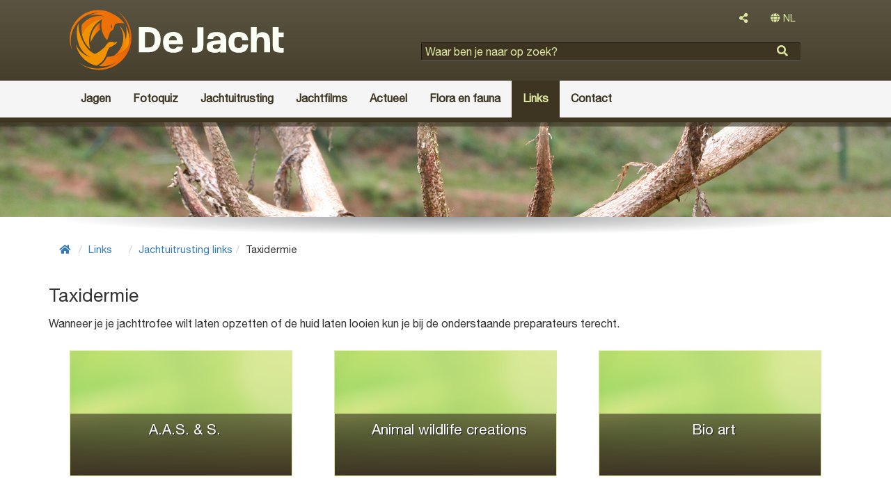

--- FILE ---
content_type: text/html; charset=utf-8
request_url: https://dejacht.nl/links/jachtuitrusting/taxidermie/
body_size: 6688
content:
<!DOCTYPE html>
<html lang="nl">
	<head>
				<meta name='viewport' content='width=device-width, initial-scale=1'>
		<meta http-equiv='X-UA-Compatible' content='IE=edge'>
		<meta charset='UTF-8'>
		<link rel='canonical' href='https://dejacht.nl/links/jachtuitrusting/taxidermie/'>
		<title>Taxidermie | De Jacht</title>
		<meta name='description' content='Wanneer je je jachttrofee wilt laten opzetten of de huid laten looien kun je bij de onderstaande preparateurs terecht.'>
		<meta property='og:title' content='Taxidermie | De Jacht'>
		<meta property='og:type' content='website'>
		<meta property='og:description' content=''>
		<meta property='og:url' content='https://dejacht.nl/links/jachtuitrusting/taxidermie/'>
		<meta property='og:site_name' content='De Jacht'>
		<meta property='fb:app_id' content='1728328384081976'>
<link rel="shortcut icon" href="https://dejacht.nl/graphics/de-jacht.ico" type="image/x-icon">
<link rel="icon" href="https://dejacht.nl/graphics/de-jacht.ico" type="image/x-icon">
<link rel="icon" href="https://dejacht.nl/graphics/de-jacht.ico" sizes="32x32">
<!-- Latest compiled and minified CSS -->
<link href="https://dejacht.nl/graphics/bootstrap.min.css" rel="stylesheet">
<link href="https://dejacht.nl/graphics/font-awesome.all.min.css" rel="stylesheet">
<link href="https://dejacht.nl/graphics/site.css?32" rel="stylesheet">
<!--[if lt IE 9]>
	<link href="https://dejacht.nl/graphics/layout.ie.lt9.css?32" rel="stylesheet" rel="stylesheet">
<![endif]-->
<link href="https://dejacht.nl/graphics/print.css?32" rel="stylesheet" media="print" type="text/css">
<style>
	#atmosphere {
		background-image: url("https://dejacht.nl/images/cover-photos/hert-1.png/header.jpg");
	}
</style>
<link href="https://dejacht.nl/graphics/driveway.min.css" rel="stylesheet">
	</head>
	<body class='paddressbook'>
		
<!-- Google tag (gtag.js) -->
<script async src="https://www.googletagmanager.com/gtag/js?id=G-T3L0Q87DFQ"></script>
<script>
  window.dataLayer = window.dataLayer || [];
  function gtag(){dataLayer.push(arguments);}
  gtag('js', new Date());

  gtag('config', 'G-T3L0Q87DFQ');
  setTimeout("gtag('event', 'Page in use after 10s')", 10000);
</script>
		<div id="wrap-page">
			<div id="wrap-sidebar">
	<div id='sidebar-nav'>
		<nav class='' id='leftNav'><ul class='list listLevel1'><li class=''><a href='https://dejacht.nl/hagelgeweren/'><div  class='name '>Hagelgeweren</div></a></li><li class=''><a href='https://dejacht.nl/jachthonden/'><div  class='name '>Jachthonden</div></a></li><li class=''><a href='https://dejacht.nl/jachtkleding/'><div  class='name '>Jachtkleding</div></a></li><li class=''><a href='https://dejacht.nl/jachtlaarzen/'><div  class='name '>Jachtlaarzen</div></a></li><li class=''><a href='https://dejacht.nl/jachtmessen/'><div  class='name '>Jachtmessen</div></a></li><li class=''><a href='https://dejacht.nl/luchtbuksen/'><div  class='name '>Luchtbuksen</div></a></li><li class=''><a href='https://dejacht.nl/messen/'><div  class='name '>Messen</div></a></li><li class=''><a href='https://dejacht.nl/munitie/'><div  class='name '>Munitie</div></a></li><li class=''><a href='https://dejacht.nl/nachtkijkers/'><div  class='name '>Nachtkijkers</div></a></li><li class=''><a href='https://dejacht.nl/richtkijkers/'><div  class='name '>Richtkijkers</div></a></li><li class=''><a href='https://dejacht.nl/smaak/'><div  class='name '>De smaak van de jacht</div></a></li><li class=''><a href='https://dejacht.nl/verrekijkers/'><div  class='name '>Verrekijkers</div></a></li><li class=''><a href='https://dejacht.nl/wapenkluizen/'><div  class='name '>Wapenkluizen</div></a></li><li class=''><a href='https://dejacht.nl/warmtebeeldkijkers/'><div  class='name '>Warmtebeeldkijkers</div></a></li><li class=''><a href='https://dejacht.nl/wildrecepten/'><div  class='name '>Wildrecepten</div></a></li><li class=''><a href='https://dejacht.nl/jagen/'><div  class='name '>Jagen</div></a></li><li class=''><a href='https://dejacht.nl/fotoquiz/'><div  class='name '>Fotoquiz</div></a></li><li class=''><a href='https://dejacht.nl/jachtuitrusting/'><div  class='name '>Jachtuitrusting</div></a></li><li class=''><a href='https://dejacht.nl/jachtfilms/'><div  class='name '>Jachtfilms</div></a></li><li class=''><a href='https://dejacht.nl/actueel/'><div  class='name '>Actueel</div></a></li><li class=''><a href='https://dejacht.nl/flora-en-fauna/'><div  class='name '>Flora en fauna</div></a></li><li class=''><a href='https://dejacht.nl/links/'><div  class='name '>Links</div></a></li><li class=''><a href='https://dejacht.nl/contact/'><div  class='name '>Contact</div></a></li></ul></nav>	</div>
</div>
			<div id="wrap" >
				<div id='header' class='clearfix'>
	<div class='container'>
		<div class="col-xs-12 col-sm-12 col-lg-5">
			<div class='siteTitle'>
				<a href='https://dejacht.nl/' >					<div class='siteLogo beeldmerk-woordmerk'>
						<img src='https://dejacht.nl/graphics/de-jacht-beeldmerk-woordmerk-diapos.svg' alt='De Jacht'>
					</div>
				</a>
			</div>
		</div>
		<div class="col-xs-12 col-sm-12 col-md-12 col-lg-7">
			<div class="col-xs-12 col-sm-6 col-md-12 text-right">
								<div class="dropdown dropdownShare">
					<button type="button" class="btn btn-default dropdown-toggle" id="dropdownShare" data-toggle="dropdown" aria-haspopup="true" aria-expanded="false">
						<i class="fas fa-share-alt"></i>
					</button>
					<div class="dropdown-menu dropdownContent" aria-labelledby="dropdownShare">
						<ul class='share'><li><a href='https://www.facebook.com/sharer/sharer.php?u=https://dejacht.nl/links/jachtuitrusting/taxidermie/' title='Deel deze pagina op Facebook.' target='_blank'><i class='fab fa-facebook'></i></a></li><li><a href='https://twitter.com/home?status=https://dejacht.nl/links/jachtuitrusting/taxidermie/' title='Deel deze pagina op Twitter.' target='_blank'><i class='fab fa-twitter'></i></a></li><li><a href='http://www.linkedin.com/shareArticle?mini=true&amp;url=https://dejacht.nl/links/jachtuitrusting/taxidermie/' title='Deel deze pagina op Linkedin.' target='_blank'><i class='fab fa-linkedin'></i></a></li><li><a href='https://plus.google.com/share?url=https://dejacht.nl/links/jachtuitrusting/taxidermie/' title='Deel deze pagina op Google+.' target='_blank'><i class='fab fa-google-plus'></i></a></li></ul>					</div>
				</div>
				<div class="dropdown langSelect"><button type="button" class="btn btn-default dropdownLangSelect dropdown-toggle" id="dropdownLangSelect" data-toggle="dropdown" aria-haspopup="true" aria-expanded="false"><i class="fas fa-globe"></i> NL</button><div class="dropdown-menu dropdownContent dropdown-menu-right" aria-labelledby="dropdownLangSelect"><ul><li class="text-center"><a href="https://hunting.gg" lang="en">EN</a></li></ul></div></div>
			</div>
			<div class="searchBlock col-xs-12 col-sm-6 col-md-12">
				<div class='searchFormBasic'>
<form id="searchForm" action="https://dejacht.nl/zoeken/" method="GET">
	<div class="formField formHtml5Input">
		<input type="search" name="searchText" placeholder="Waar ben je naar op zoek?">
	</div>
	<div class="formButtons">
		<input type="submit" name="searchFormSubmit" value="">
	</div>
</form></div>			</div>
		</div>
	</div>
	<nav class="navbar navbar-default" role="navigation">
		<div class="container">
			<div class="noPaddingRight col-xs-12 col-sm-12 col-md-12 col-lg-12">
				<button type="button" data-target="#wrap-sidebar" data-toggle="collapse" class="navbar-toggle" id="sidebar-toggle">
					<span class="sr-only">Toggle navigation</span>
					<span class="icon-bar"></span>
					<span class="icon-bar"></span>
					<span class="icon-bar"></span>
				</button>
				<nav class='collapse navbar-collapse noPadding' id='headerMenu'><ul class='nav navbar-nav listLevel1'><li class=''><a href='https://dejacht.nl/jagen/'><div  class='name '>Jagen</div></a><ul class='nav navbar-nav listLevel2'><li class=''><a href='https://dejacht.nl/jagen/jachtverhalen/'><div  class='name '>Jachtverhalen</div></a></li><li class=''><a href='https://dejacht.nl/jagen/smaak/'><div  class='name '>De smaak van de jacht</div></a></li><li class=''><a href='https://dejacht.nl/jagen/wildrecepten/'><div  class='name '>Wildrecepten</div></a></li><li class=''><a href='https://dejacht.nl/jagen/weidelijkheid/'><div  class='name '>Weidelijkheid</div></a></li><li class=''><a href='https://dejacht.nl/jagen/jachtargumenten/'><div  class='name '>JachtArgumenten</div></a></li></ul></li><li class=''><a href='https://dejacht.nl/fotoquiz/'><div  class='name '>Fotoquiz</div></a></li><li class=''><a href='https://dejacht.nl/jachtuitrusting/'><div  class='name '>Jachtuitrusting</div></a><ul class='nav navbar-nav listLevel2'><li class=''><a href='https://dejacht.nl/jachtuitrusting/jachtkleding/'><div  class='name '>Jachtkleding</div></a></li><li class=''><a href='https://dejacht.nl/jachtuitrusting/jachtoptiek/'><div  class='name '>Jachtoptiek</div></a></li><li class=''><a href='https://dejacht.nl/jachtuitrusting/jachtwapens/'><div  class='name '>Jachtwapens</div></a></li><li class=''><a href='https://dejacht.nl/jachtuitrusting/importeurs/'><div  class='name '>Importeurs</div></a></li><li class=''><a href='https://dejacht.nl/jachtuitrusting/jachtwinkels/'><div  class='name '>Jachtwinkels en wapenwinkels</div></a></li><li class=''><a href='https://dejacht.nl/jachtuitrusting/merken/'><div  class='name '>Jachtmerken</div></a></li></ul></li><li class=''><a href='https://dejacht.nl/jachtfilms/'><div  class='name '>Jachtfilms</div></a></li><li class=''><a href='https://dejacht.nl/actueel/'><div  class='name '>Actueel</div></a><ul class='nav navbar-nav listLevel2'><li class=''><a href='https://dejacht.nl/actueel/artikelen/'><div  class='name '>Artikelen</div></a></li><li class=''><a href='https://dejacht.nl/actueel/columns-opinie/'><div  class='name '>Columns & opinie</div></a></li><li class=''><a href='https://dejacht.nl/actueel/jachtagenda/'><div  class='name '>De jachtagenda</div></a></li><li class=''><a href='https://dejacht.nl/actueel/jacht-nieuws/'><div  class='name '>Jacht nieuws</div></a></li><li class=''><a href='https://dejacht.nl/actueel/nederlandse-jacht-blogs/'><div  class='name '>Nederlandse jacht blogs</div></a></li><li class=''><a href='https://dejacht.nl/actueel/belgische-jacht-blogs/'><div  class='name '>Belgische jacht blogs</div></a></li><li class=''><a href='https://dejacht.nl/actueel/duitstalige-jacht-blogs/'><div  class='name '>Duitstalige jacht blogs</div></a></li><li class=''><a href='https://dejacht.nl/actueel/engelstalige-jacht-blogs/'><div  class='name '>Engelstalige jacht blogs</div></a></li></ul></li><li class=''><a href='https://dejacht.nl/flora-en-fauna/'><div  class='name '>Flora en fauna</div></a><ul class='nav navbar-nav listLevel2'><li class=''><a href='https://dejacht.nl/flora-en-fauna/chimaera/'><div  class='name '>Chimaera</div></a></li><li class=''><a href='https://dejacht.nl/flora-en-fauna/watervogels/'><div  class='name '>Watervogels</div></a></li><li class=''><a href='https://dejacht.nl/flora-en-fauna/veerwild/'><div  class='name '>Veerwild</div></a></li><li class=''><a href='https://dejacht.nl/flora-en-fauna/haarwild/'><div  class='name '>Haarwild</div></a></li><li class=''><a href='https://dejacht.nl/flora-en-fauna/grofwild/'><div  class='name '>Grofwild</div></a></li><li class=''><a href='https://dejacht.nl/flora-en-fauna/jachthondenrassen/'><div  class='name '>Jachthondenrassen</div></a></li><li class=''><a href='https://dejacht.nl/flora-en-fauna/dierziekten/'><div  class='name '>Dierziekten</div></a></li><li class=''><a href='https://dejacht.nl/flora-en-fauna/flora/'><div  class='name '>Flora</div></a></li></ul></li><li class=' ancestor'><a href='https://dejacht.nl/links/'><div  class='name '>Links</div></a><ul class='nav navbar-nav listLevel2'><li class=''><a href='https://dejacht.nl/links/culinair/'><div  class='name '>Culinair</div></a></li><li class=''><a href='https://dejacht.nl/links/de-elementen/'><div  class='name '>De elementen</div></a></li><li class=''><a href='https://dejacht.nl/links/informatieve-websites/'><div  class='name '>Informatieve websites</div></a></li><li class=''><a href='https://dejacht.nl/links/jacht-communities/'><div  class='name '>Jacht communities</div></a></li><li class=''><a href='https://dejacht.nl/links/jacht-linkpagina/'><div  class='name '>Startpagina's met jachtlinks</div></a></li><li class=''><a href='https://dejacht.nl/links/jacht-media/'><div  class='name '>Jacht media</div></a></li><li class=''><a href='https://dejacht.nl/links/jachtadvertentie/'><div  class='name '>Jachtadvertenties</div></a></li><li class=''><a href='https://dejacht.nl/links/jachthonden/'><div  class='name '>Jachthonden</div></a></li><li class=''><a href='https://dejacht.nl/links/jachtorganisaties/'><div  class='name '>Jachtorganisaties</div></a></li><li class=''><a href='https://dejacht.nl/links/jachtreizen/'><div  class='name '>Jachtreizen</div></a></li><li class=' ancestor'><a href='https://dejacht.nl/links/jachtuitrusting/'><div  class='name '>Jachtuitrusting links</div></a></li><li class=''><a href='https://dejacht.nl/links/link-partners/'><div  class='name '>Link partners</div></a></li><li class=''><a href='https://dejacht.nl/links/natuur/'><div  class='name '>natuur</div></a></li><li class=''><a href='https://dejacht.nl/links/natuurfotografie-natuurkunst/'><div  class='name '>Natuurfotografie en -kunst</div></a></li><li class=''><a href='https://dejacht.nl/links/opleidingen-en-coaching/'><div  class='name '>Opleidingen en coaching</div></a></li><li class=''><a href='https://dejacht.nl/links/plezierjacht/'><div  class='name '>Plezierjacht</div></a></li><li class=''><a href='https://dejacht.nl/links/schietbanen/'><div  class='name '>Schietbanen</div></a></li></ul></li><li class=''><a href='https://dejacht.nl/contact/'><div  class='name '>Contact</div></a></li></ul></nav>			</div>
		</div>
	</nav>
</div>
<div id="atmosphere">
</div>
<div id='centerBottom' class='clearfix'>
	<div class="container">
		<div id='subHeader'>
</div>
<nav class="breadcrumbs"><ol class="breadcrumb breadcrumbsCount4"><li><a href="https://dejacht.nl/"><i class="fas fa-home"></i></a></li><li><a href="https://dejacht.nl/links/">Links</a></li><li><a href="https://dejacht.nl/links/jachtuitrusting/">Jachtuitrusting links</a></li><li class="current" style="max-width: none;"><span>Taxidermie</span></li></ol></nav>
 
<div class="content">
	<h1  class='contentName'>Taxidermie</h1><div  class='contentField contentSummary'>
Wanneer je je jachttrofee wilt laten opzetten of de huid laten looien kun je bij de onderstaande preparateurs terecht.
</div><div class='addressbook'><div class='addressbookSection clearfix'><nav class='listAddressbook'><ul class='list listLevel1'><li class='col-xs-12 col-sm-6 col-md-4 col-lg-4 externalLink'><a href='http://www.dierenpreparateur.nl/' target='_blank'><div  class='name '><i class='fa fa-external-link'></i> A.A.S. & S.</div><div  class='summary '></div><div  class='image '></div></a></li><li class='col-xs-12 col-sm-6 col-md-4 col-lg-4 externalLink'><a href='http://www.animalwildlifecreations.nl/' target='_blank'><div  class='name '><i class='fa fa-external-link'></i> Animal wildlife creations</div><div  class='summary '></div><div  class='image '></div></a></li><li class='col-xs-12 col-sm-6 col-md-4 col-lg-4 externalLink'><a href='http://www.bioart.nl/' target='_blank'><div  class='name '><i class='fa fa-external-link'></i> Bio art</div><div  class='summary '></div><div  class='image '></div></a></li><li class='col-xs-12 col-sm-6 col-md-4 col-lg-4 externalLink'><a href='http://www.bio-visie.nl/' target='_blank'><div  class='name '><i class='fa fa-external-link'></i> Bio visie</div><div  class='summary '></div><div  class='image '></div></a></li><li class='col-xs-12 col-sm-6 col-md-4 col-lg-4 externalLink'><a href='http://www.jacbouten.com/' target='_blank'><div  class='name '><i class='fa fa-external-link'></i> Bouten & zoon</div><div  class='summary '></div><div  class='image '></div></a></li><li class='col-xs-12 col-sm-6 col-md-4 col-lg-4 externalLink'><a href='http://www.cathelinehof.nl/' target='_blank'><div  class='name '><i class='fa fa-external-link'></i> Cathelinehof</div><div  class='summary '></div><div  class='image '></div></a></li><li class='col-xs-12 col-sm-6 col-md-4 col-lg-4 externalLink'><a href='http://www.erkendpreparateur.nl/' target='_blank'><div  class='name '><i class='fa fa-external-link'></i> Chris Hamstra</div><div  class='summary '></div><div  class='image '></div></a></li><li class='col-xs-12 col-sm-6 col-md-4 col-lg-4 externalLink'><a href='http://www.dejachtkamer.nl/' target='_blank'><div  class='name '><i class='fa fa-external-link'></i> De Jachtkamer</div><div  class='summary '></div><div  class='image '></div></a></li><li class='col-xs-12 col-sm-6 col-md-4 col-lg-4 externalLink'><a href='http://demuseumwinkel.com/taxidermy-opgezette-dieren' target='_blank'><div  class='name '><i class='fa fa-external-link'></i> De Museumwinkel.com</div><div  class='summary '></div><div  class='image '></div></a></li><li class='col-xs-12 col-sm-6 col-md-4 col-lg-4 externalLink'><a href='http://www.depreparateur.nl/' target='_blank'><div  class='name '><i class='fa fa-external-link'></i> De preparateur</div><div  class='summary '></div><div  class='image '></div></a></li><li class='col-xs-12 col-sm-6 col-md-4 col-lg-4 externalLink'><a href='http://www.dewaterraef.com/home/' target='_blank'><div  class='name '><i class='fa fa-external-link'></i> De Waterraef</div><div  class='summary '></div><div  class='image '></div></a></li><li class='col-xs-12 col-sm-6 col-md-4 col-lg-4 externalLink'><a href='https://www.dragonheart.nl/ridderwinkel/opgezette-vogels-dieren-taxidermy-geprepareerde-dragonheart-uilen-opgezet' target='_blank'><div  class='name '><i class='fa fa-external-link'></i> Dragonheart</div><div  class='summary '>Medieval lifestyle en taxidermy</div><div  class='image '></div></a></li><li class='col-xs-12 col-sm-6 col-md-4 col-lg-4 externalLink'><a href='http://www.faunadeco.nl/index.html' target='_blank'><div  class='name '><i class='fa fa-external-link'></i> Fauna deco</div><div  class='summary '></div><div  class='image '></div></a></li><li class='col-xs-12 col-sm-6 col-md-4 col-lg-4 externalLink'><a href='http://www.glinsterrijk.nl/' target='_blank'><div  class='name '><i class='fa fa-external-link'></i> Glinsterrijk</div><div  class='summary '></div><div  class='image '></div></a></li><li class='col-xs-12 col-sm-6 col-md-4 col-lg-4 externalLink'><a href='http://www.henkterbeest.nl/' target='_blank'><div  class='name '><i class='fa fa-external-link'></i> Henk ter Beest</div><div  class='summary '></div><div  class='image '></div></a></li><li class='col-xs-12 col-sm-6 col-md-4 col-lg-4 externalLink'><a href='http://www.insideoutanimals.com/nl/' target='_blank'><div  class='name '><i class='fa fa-external-link'></i> Inside-out animals</div><div  class='summary '></div><div  class='image '></div></a></li><li class='col-xs-12 col-sm-6 col-md-4 col-lg-4 externalLink'><a href='http://www.jdebrouwer-fons.info/' target='_blank'><div  class='name '><i class='fa fa-external-link'></i> J. de Brouwer</div><div  class='summary '></div><div  class='image '></div></a></li><li class='col-xs-12 col-sm-6 col-md-4 col-lg-4 externalLink'><a href='http://www.preparateur-swinkels.nl/' target='_blank'><div  class='name '><i class='fa fa-external-link'></i> Jan Swinkels</div><div  class='summary '></div><div  class='image '></div></a></li><li class='col-xs-12 col-sm-6 col-md-4 col-lg-4 externalLink'><a href='http://www.leenderthouweling.nl/' target='_blank'><div  class='name '><i class='fa fa-external-link'></i> Leendert Houweling</div><div  class='summary '></div><div  class='image '></div></a></li><li class='col-xs-12 col-sm-6 col-md-4 col-lg-4 externalLink'><a href='http://www.mooidood.nl/' target='_blank'><div  class='name '><i class='fa fa-external-link'></i> Mooi dood</div><div  class='summary '></div><div  class='image '></div></a></li><li class='col-xs-12 col-sm-6 col-md-4 col-lg-4 externalLink'><a href='http://www.muellerzetop.nl/' target='_blank'><div  class='name '><i class='fa fa-external-link'></i> Muellerzetop</div><div  class='summary '></div><div  class='image '></div></a></li><li class='col-xs-12 col-sm-6 col-md-4 col-lg-4 externalLink'><a href='http://www.natuurmuseumfryslan.nl/museumpreparateur/' target='_blank'><div  class='name '><i class='fa fa-external-link'></i> Museumpreparatuur</div><div  class='summary '></div><div  class='image '></div></a></li><li class='col-xs-12 col-sm-6 col-md-4 col-lg-4 externalLink'><a href='http://preparateur-schouten.nl/' target='_blank'><div  class='name '><i class='fa fa-external-link'></i> Preparateur Schouten</div><div  class='summary '></div><div  class='image '></div></a></li><li class='col-xs-12 col-sm-6 col-md-4 col-lg-4 externalLink'><a href='http://www.prepco.nl/nederlandse-pagina/' target='_blank'><div  class='name '><i class='fa fa-external-link'></i> PrepCo</div><div  class='summary '></div><div  class='image '></div></a></li><li class='col-xs-12 col-sm-6 col-md-4 col-lg-4 externalLink'><a href='http://www.preparateurs-bedrijf.nl/' target='_blank'><div  class='name '><i class='fa fa-external-link'></i> R. Jonker</div><div  class='summary '></div><div  class='image '></div></a></li><li class='col-xs-12 col-sm-6 col-md-4 col-lg-4 externalLink'><a href='http://www.preparateur.nl/' target='_blank'><div  class='name '><i class='fa fa-external-link'></i> R. Philippo</div><div  class='summary '></div><div  class='image '></div></a></li><li class='col-xs-12 col-sm-6 col-md-4 col-lg-4 externalLink'><a href='http://www.taxidermy.nl/' target='_blank'><div  class='name '><i class='fa fa-external-link'></i> Taxidermy.nl</div><div  class='summary '></div><div  class='image '></div></a></li><li class='col-xs-12 col-sm-6 col-md-4 col-lg-4 externalLink'><a href='http://www.vachtenveren.nl/prepareeratelier/' target='_blank'><div  class='name '><i class='fa fa-external-link'></i> Vacht en veren</div><div  class='summary '></div><div  class='image '></div></a></li><li class='col-xs-12 col-sm-6 col-md-4 col-lg-4 externalLink'><a href='http://www.vanderventaxidermie.nl/' target='_blank'><div  class='name '><i class='fa fa-external-link'></i> Van der Ven Taxidermie</div><div  class='summary '></div><div  class='image '></div></a></li><li class='col-xs-12 col-sm-6 col-md-4 col-lg-4 externalLink'><a href='http://www.wildfauna-taxidermie.nl/' target='_blank'><div  class='name '><i class='fa fa-external-link'></i> Wildfauna taxidermie</div><div  class='summary '></div><div  class='image '></div></a></li><li class='col-xs-12 col-sm-6 col-md-4 col-lg-4 externalLink'><a href='http://www.zoelen.nu/' target='_blank'><div  class='name '><i class='fa fa-external-link'></i> Zoelen</div><div  class='summary '></div><div  class='image '></div></a></li></ul></nav></div></div><div class='row'><div class='col-xs-12'><h2 class='contentNavTitle col-md-12 noPadding'>Jachtuitrusting links</h2><nav class='col-md-12 noPadding' id='contentNav'><ul class='list listLevel1'><li class=''><a href='https://dejacht.nl/links/jachtuitrusting/importeurs/'><div  class='name '>Importeurs</div></a></li><li class=''><a href='https://dejacht.nl/links/jachtuitrusting/jacht-optiek-merken/'><div  class='name '>Jacht optiek merken</div></a></li><li class=''><a href='https://dejacht.nl/links/jachtuitrusting/jacht-optiek/'><div  class='name '>Jacht optiek</div></a></li><li class=''><a href='https://dejacht.nl/links/jachtuitrusting/jacht-verzekeringen/'><div  class='name '>Jachtverzekeringen</div></a></li><li class=''><a href='https://dejacht.nl/links/jachtuitrusting/jachtartikelen/'><div  class='name '>Jachtartikelen</div></a></li><li class=''><a href='https://dejacht.nl/links/jachtuitrusting/jachtauto/'><div  class='name '>Jachtauto's</div></a></li><li class=''><a href='https://dejacht.nl/links/jachtuitrusting/jachtkleding-merken/'><div  class='name '>Jachtkleding merken</div></a></li><li class=''><a href='https://dejacht.nl/links/jachtuitrusting/jachtkleding/'><div  class='name '>Jachtkleding</div></a></li><li class=''><a href='https://dejacht.nl/links/jachtuitrusting/jachtlaarzen/'><div  class='name '>Jachtlaarzen</div></a></li><li class=''><a href='https://dejacht.nl/links/jachtuitrusting/jachtmessen/'><div  class='name '>Jachtmessen</div></a></li><li class=''><a href='https://dejacht.nl/links/jachtuitrusting/jachtwapens-merken/'><div  class='name '>Jachtwapens merken</div></a></li><li class=''><a href='https://dejacht.nl/links/jachtuitrusting/jachtwapens/'><div  class='name '>Jachtwapens</div></a></li><li class=''><a href='https://dejacht.nl/links/jachtuitrusting/kluizen/'><div  class='name '>Kluizen</div></a></li><li class=''><a href='https://dejacht.nl/links/jachtuitrusting/luchtbuksen/'><div  class='name '>Luchtbuks links</div></a></li><li class=''><a href='https://dejacht.nl/links/jachtuitrusting/munitie/'><div  class='name '>Munitie</div></a></li><li class=''><a href='https://dejacht.nl/links/jachtuitrusting/nachtkijkers/'><div  class='name '>Nachtkijkers</div></a></li><li class=' active'><a href='https://dejacht.nl/links/jachtuitrusting/taxidermie/'><div  class='name '>Taxidermie</div></a></li><li class=''><a href='https://dejacht.nl/links/jachtuitrusting/warmtebeeldkijkers/'><div  class='name '>Warmtebeeldkijkers</div></a></li></ul></nav></div></div></div>

<aside id='right'>
	<div class="col-xs-12 col-sm-12 col-md-12 col-lg-12 text-left noPaddingLeft">
		<aside id='amsRightTop' data-ams-position='rightTop' class='ams'></aside>
	</div>
	<div class="col-xs-12 col-sm-12 col-md-12 col-lg-12 text-left noPaddingLeft">
		<div class='col-xs-12 col-sm-6 col-md-12 col-lg-12 noPadding'></div>	</div>
	<div class="col-xs-12 col-sm-12 col-md-12 col-lg-12 text-left noPaddingLeft">
		<aside id='amsRightBottom' data-ams-position='rightBottom' class='ams'></aside>
	</div>
</aside>
	</div>
</div>
				<div id="push"></div>
			</div>
			<div id='footer' class='clearfix'>
	<div class="container">
		<div class="col-xs-12 col-sm-9 col-md-9 col-lg-9" style='color: #fafff5'>
			<a href="https://www.facebook.com/dejacht.nl/" target="_blank" style="color: #fafff5; margin-right: 3.2rem;"><i class="fab fa-facebook-f fa-2x"></i></a>
			<a href="https://twitter.com/Huntinggg2" target="_blank" style="color: #fafff5; margin-right: 3.2rem;"><i class="fab fa-twitter fa-2x"></i></a>
			<a href="https://www.instagram.com/hunting.gg/" target="_blank" style="color: #fafff5; margin-right: 3.2rem;"><i class="fab fa-instagram fa-2x"></i></a>
			<a href="https://pinterest.com/huntinggg2/" target="_blank" style="color: #fafff5;"><i class="fab fa-pinterest-p fa-2x"></i></a>

			<h2>
					</div>
		
		
		
		<div class="col-xs-12 col-sm-12 col-md-3 col-lg-3">
			<nav class='footerMenu'><ul class=' listLevel1'><li class=''><a href='https://dejacht.nl/over-dejacht.nl/adverteren/'><div  class='name '>Adverteren</div></a></li><li class=''><a href='https://dejacht.nl/over-dejacht.nl/algemene-advertentievoorwaarden/'><div  class='name '>Algemene advertentievoorwaarden</div></a></li><li class=''><a href='https://dejacht.nl/over-dejacht.nl/algemene-voorwaarden/'><div  class='name '>Algemene voorwaarden</div></a></li><li class=''><a href='https://dejacht.nl/over-dejacht.nl/contact/'><div  class='name '>Contact</div></a></li><li class=''><a href='https://dejacht.nl/over-dejacht.nl/erewieeretoekomt/'><div  class='name '>Ere wie ere toekomt</div></a></li><li class=''><a href='https://dejacht.nl/over-dejacht.nl/features/'><div  class='name '>Features</div></a></li><li class=''><a href='https://dejacht.nl/over-dejacht.nl/privacy-verklaring/'><div  class='name '>Privacyverklaring</div></a></li></ul></nav>		</div>		
	</div>
</div>
		</div>
		<div id="loading">
		    <i class="fa fa-spinner fa-pulse fa-3x fa-fw"></i>
		    <span class="sr-only">één moment...</span>
		</div>
		
<!--[if lt IE 9]>
	<script src="https://oss.maxcdn.com/html5shiv/3.7.2/html5shiv.min.js"></script>
	<script src="https://oss.maxcdn.com/respond/1.4.2/respond.min.js"></script>
<![endif]-->
<script src="https://code.jquery.com/jquery-3.1.1.min.js"></script>
<script src="https://maxcdn.bootstrapcdn.com/bootstrap/3.3.7/js/bootstrap.min.js"></script>
<script src="https://cdnjs.cloudflare.com/ajax/libs/postscribe/2.0.8/postscribe.min.js"></script>
<script src="https://dejacht.nl/graphics/base.js?"></script>

<script>
	$(document).ready(function(){
		$("#sidebar-toggle").click(function(e) {
			e.preventDefault();
			$("#wrap-page").toggleClass("toggled");
		});
	
		// window.fbAsyncInit = function() {
		// 	FB.init({
		// 		appId      : '943504369018023',
		// 		xfbml      : true,
		// 		version    : 'v3.2'
		// 	});
		// };
	
		// (function(d, s, id){
		// 	var js, fjs = d.getElementsByTagName(s)[0];
		// 	if (d.getElementById(id)) {return;}
		// 	js = d.createElement(s); js.id = id;
		// 	js.src = "//connect.facebook.net/nl_NL/sdk.js";
		// 	fjs.parentNode.insertBefore(js, fjs);
		// }(document, 'script', 'facebook-jssdk'));
	});
</script>
<script src="https://dejacht.nl/graphics/masonry.pkgd.min.js"></script>
<script>
	$(document).ready(function() {
//		$('nav.listAddressbook').masonry({
//			itemSelector: 'li'
//		});
		
		
		$(".externalLink a").each(function() {
			var href = $(this).attr("href");
			var target = $(this).attr("target");
			var text = $(this).text();
			$(this).click(function(event) { // when someone clicks these links
				event.preventDefault();
				ga('send', {
					hitType: 'event',
					eventCategory: 'External Links',
					eventAction: 'Clicked',
					eventLabel: href
				});
				setTimeout(function() { // now wait 300 milliseconds...
					window.open(href,(!target?"_self":target)); // ...and open the link as usual
				},300);
			});
		});
	});
</script>
<script type='text/javascript' src='//maps.google.com/maps/api/js?key=AIzaSyC2JoY7IAEy5_JyeHcKGxVsO50ctmxAuno'></script>
<script src='https://dejacht.nl/graphics/gmaps.js'></script>
<script type='text/javascript'>
	$(document).ready(function(){
		map = new GMaps({
			div: '#gmap',
			lat: 51.54009,
			lng: 5.18679,
			zoom: 6		});
		map.addControl({
			position: 'top_right',
			content: 'Your location',
			style: {
				margin: '5px',
				padding: '1px 6px',
				border: 'solid 1px #717B87',
				background: '#fff'
			},
			events: {
				click: function(){
					GMaps.geolocate({
						success: function(position){
							map.setCenter(position.coords.latitude, position.coords.longitude);
						},
						error: function(error){
						},
						not_supported: function(){
						}
					});
				}
			}
		});
		GMaps.geolocate({
			success: function(position) {
				map.setCenter(position.coords.latitude, position.coords.longitude);
			},
			error: function(error) {
			},
			not_supported: function() {
			}
		});
		var iconBase = 'https://dejacht.nl/graphics/gmaps-markers/';
			});
</script>
	</body>
</html>

--- FILE ---
content_type: text/html; charset=utf-8
request_url: https://dejacht.nl/graphics/ams:ams.get
body_size: 324
content:
{"rightTop":{"gaCategory":"De Jacht","gaLabel":"De smaak van de jacht","display":"ams","content":"<aside class=\"amsTitle\">sponsoring<\/aside><aside class=\"amsItem\"><a href=\"https:\/\/dejacht.nl\/graphics\/ams.out?amsID=7\" target=\"_blank\" class=\"ga-event-click\" data-ga-event-category=\"De Jacht\" data-ga-event-action-click=\"AMS click: rightTop\" data-ga-event-action-view=\"AMS view: rightTop\" data-ga-event-label=\"De smaak van de jacht\"><img src=\"\/images\/ams\/smaak.jpg\" alt=\"Weet u hoe het er werkelijk aan toe gaat?\"><\/a><\/aside><\/aside>"},"rightBottom":{"gaCategory":"De Vechtschool","gaLabel":"S.W.O.T. teamtraining","display":"ams","content":"<aside class=\"amsTitle\">sponsoring<\/aside><aside class=\"amsItem\"><a href=\"https:\/\/dejacht.nl\/graphics\/ams.out?amsID=8\" target=\"_blank\" class=\"ga-event-click\" data-ga-event-category=\"De Vechtschool\" data-ga-event-action-click=\"AMS click: rightBottom\" data-ga-event-action-view=\"AMS view: rightBottom\" data-ga-event-label=\"S.W.O.T. teamtraining\"><img src=\"\/images\/ams\/swot-teamtraining-banner-300x250.gif\/\" alt=\"Vergroot de effici\u00ebntie van jouw team met de S.W.O.T. teamtraining van De Vechtschool!\"><\/a><\/aside><\/aside>"}}

--- FILE ---
content_type: image/svg+xml
request_url: https://dejacht.nl/graphics/de-jacht-beeldmerk-woordmerk-diapos.svg
body_size: 8257
content:
<?xml version="1.0" encoding="utf-8"?>
<!-- Generator: Adobe Illustrator 22.0.1, SVG Export Plug-In . SVG Version: 6.00 Build 0)  -->
<svg version="1.1" id="Laag_1" xmlns="http://www.w3.org/2000/svg" xmlns:xlink="http://www.w3.org/1999/xlink" x="0px" y="0px"
	 viewBox="0 0 311.8 88" style="enable-background:new 0 0 311.8 88;" xml:space="preserve">
<style type="text/css">
	.st0{fill:#fafff5;}
	.st1{fill:url(#SVGID_1_);}
	.st2{fill:url(#SVGID_2_);}
	.st3{fill:url(#SVGID_3_);}
	.st4{fill:#F39200;}
	.st5{fill:url(#SVGID_4_);}
</style>
<g>
	<path class="st0" d="M115.2,25.4h-14.4V62h13.8c11.4,0,17.9-6.8,17.9-18.6C132.5,31.8,126.3,25.4,115.2,25.4z M113.1,55h-3.5V32.5
		h3.8c6.9,0,10.5,1.7,10.5,11C123.9,53.1,119.7,55,113.1,55z"/>
	<path class="st0" d="M150.9,32.4c-9.9,0-14.9,5.1-14.9,15.1c0,10.1,4.9,15.1,15.1,15.1c8.1,0,13.1-3.2,13.8-8.9H156
		c-0.3,1.3-1.5,3.1-5.3,3.1c-4.1,0-6.1-2.1-6.2-6.4v-0.3h20.3c0.1-0.8,0.1-1.5,0.1-2.3C164.9,37.6,160.2,32.4,150.9,32.4z
		 M156.1,44.6h-11.6v-0.4c0.3-3.7,2.5-5.8,5.9-5.8c3.6,0,5.6,2.1,5.6,5.8v0.4H156.1z"/>
	<path class="st0" d="M181.5,55.4c-1.1,0-2.1-0.1-3.2-0.2v6.9c1.9,0.2,3.6,0.3,5.2,0.3c9.4,0,11.2-3.9,11.2-11V25.5h-8.8v26.2
		C186,53.9,185.2,55.4,181.5,55.4z"/>
	<path class="st0" d="M211.5,62.6c3.1,0,5.5-0.6,7.4-1.9l0.5-0.3v1.7h8.6V45.6c0-8.3-2.3-13.1-14.2-13.1c-9.2,0-13,2.9-13.1,10.1
		h8.2c0.1-2.8,1.8-4.1,5.1-4.1c3.9,0,5.6,1.7,5.6,5.6v0.3l-8.2,0.7c-8.6,0.9-11.9,3.3-11.9,8.7C199.5,59.3,204,62.6,211.5,62.6z
		 M213.4,50.3l6.2-0.7V50c-0.1,4.4-2.3,6.9-6.1,6.9c-4.4,0-5-2.1-5-3.4C208.4,51.6,209.9,50.6,213.4,50.3z"/>
	<path class="st0" d="M246.1,32.4c-12.3,0-14.8,8.2-14.8,15.1c0,10,5,15.1,15,15.1c8.8,0,13.5-4.2,13.6-12.1h-8.5
		c-0.4,3.7-2,5.2-5.4,5.2c-5.5,0-6.3-3.9-6.3-8.2c0-4.2,0.8-8.1,6.3-8.1c3.5,0,5,1.5,5.4,5.2h8.5C259.7,36.8,254.9,32.4,246.1,32.4z
		"/>
	<path class="st0" d="M277.9,39.6c4.5,0,5.3,3.5,5.3,7.9V62h8.5V47.8c0-8.4-1.9-15.2-11.2-15.2c-3.8,0-6.5,1.8-7.6,3.5l-0.6,1V25.3
		h-8.4v36.6h8.4V47.4C272.3,42.7,273.7,39.6,277.9,39.6z"/>
	<path class="st0" d="M297.9,60.1c2.2,2,6.3,2.7,13.8,2.2v-6.7c-3.3,0.3-5.4,0-6.4-0.9c-0.9-0.8-0.9-1.9-0.9-2.9V39.6h7.3V33h-7.6
		v-7.6h-8.4V33v6.7v13.1C295.7,56.4,296.4,58.6,297.9,60.1z"/>
</g>
<g>
	
		<linearGradient id="SVGID_1_" gradientUnits="userSpaceOnUse" x1="-518.1498" y1="66.0494" x2="261.1055" y2="66.0494" gradientTransform="matrix(1 0 0 -1 0 96.1183)">
		<stop  offset="0" style="stop-color:#F59C00"/>
		<stop  offset="1" style="stop-color:#EB6209"/>
	</linearGradient>
	<path class="st1" d="M78.9,18.8c-1.6-2.1-3.5-4.1-5.6-5.9l-0.1-0.1c-0.2-0.2-0.5-0.4-0.7-0.6c-0.3-0.2-0.5-0.4-0.8-0.6
		c-0.1-0.1-0.3-0.2-0.4-0.3c-0.3-0.2-0.5-0.4-0.8-0.6c-0.1-0.1-0.3-0.2-0.4-0.3c-0.3-0.2-0.5-0.3-0.8-0.5c-0.2-0.1-0.3-0.2-0.5-0.3
		l0,0c-0.2-0.1-0.3-0.2-0.5-0.3C68,9.1,67.8,9,67.5,8.8c-0.1,0-0.2-0.1-0.2-0.1s0,0-0.1,0l-0.1-0.1c-0.3-0.2-0.6-0.4-0.8-0.6
		c-0.1,0-0.1-0.1-0.2-0.1c-0.1,0-0.1-0.1-0.2-0.1c0,0,0,0-0.1,0c0,0,0,0-0.1,0c-0.1-0.1-0.2-0.1-0.3-0.2c-0.1-0.1-0.3-0.2-0.5-0.3
		S64.6,7.1,64.4,7l0,0l0,0C45.6-5.1,20.4-0.1,7.6,18.4C-1.1,31-2,46.7,4.1,59.7c-4.4-12.2-3-26.3,5-37.8C17.3,10,30.6,3.7,44,3.9
		C38.4,4.4,32.9,6.2,28.1,9c7.5-2.5,15.6-2.1,22.7,1C42,7.8,32.4,9.4,24.5,15.2c-2.7,2-5,4.3-6.8,6.9l-0.3,4.5
		c-0.2,3.3,0,6.7,0.6,9.9C22.9,24.6,33.9,15.8,47.1,14c0,0,0,0,0.1,0c-1.4,5.8-1.3,10.9-0.4,15.1c2,9.7,7.9,15.2,7.9,15.2
		c0.1-0.3,0.2-0.7,0.4-1c0.9-2.6,1.9-5.1,2.7-7.8c0.5-1.5,1.1-2.9,2.2-4c1.1-1.1,2.6-1.7,3.5-2.9c0.7-1,0.9-2.2,1.2-3.3
		s0.7-2.3,1-3.4c0.1-0.2,0.1-0.4,0.2-0.5c0.1-0.1,0.2-0.2,0.3-0.3c0.1,0,0.1-0.1,0.2-0.1c0.4-0.2,0.8-0.4,1.2-0.6
		c1.5-0.6,3-0.9,4.7-1c2.5-0.1,5.1,0.2,7.5,0.6C79.3,19.5,78.8,18.7,78.9,18.8z M61.2,25.8c-0.3,0.5-0.7,1-1.2,1.3
		c-0.3-0.4-0.2-1.8-0.1-2.4c0.2-0.9,0.4-1.8,0.8-2.6c0.2-0.3,0.4-0.7,0.5-1c0,0.8,0.1,1.6,0.1,2.4C61.4,24.3,61.7,25.1,61.2,25.8z"
		/>
	
		<linearGradient id="SVGID_2_" gradientUnits="userSpaceOnUse" x1="30.5316" y1="62.704" x2="44.3849" y2="62.704" gradientTransform="matrix(1 0 0 -1 0 96.1183)">
		<stop  offset="0" style="stop-color:#F59C00"/>
		<stop  offset="1" style="stop-color:#EB6209"/>
	</linearGradient>
	<path class="st2" d="M44.4,28.9c-0.7-3.4-0.8-6.8-0.5-10.3c-2.8,2.1-5.2,4.7-7.2,7.6c-4.5,6.5-6.6,14.2-6.1,22
		c1.2-3.6,3-7,5.1-10.1C38.2,34.6,41.1,31.5,44.4,28.9z"/>
	<g>
		
			<linearGradient id="SVGID_3_" gradientUnits="userSpaceOnUse" x1="63.4527" y1="51.154" x2="86.8798" y2="51.154" gradientTransform="matrix(1 0 0 -1 0 96.1183)">
			<stop  offset="0" style="stop-color:#EB6209"/>
			<stop  offset="1" style="stop-color:#F59C00"/>
		</linearGradient>
		<path class="st3" d="M63.5,67.4c8.7-2,16.7-7,22.4-14.6c-0.3,1.1-0.6,2.2-1,3.2c3.6-10.3,2.1-22.3-2.8-31.8
			c1,6.3,1.3,13.6-0.5,19.8c0-0.8-0.1-1.6-0.2-2.4c-0.4-3.7-1.4-7.2-3-10.4c-1.6-3.3-3.7-6.2-6.3-8.7c1.1,1.5,2,3,2.8,4.7
			c1.5,3.2,2.6,6.7,3,10.4C79.3,49.8,73.3,61.2,63.5,67.4z"/>
	</g>
	<path class="st4" d="M69.1,46.6C69.1,46.5,69.1,46.5,69.1,46.6C69,46.5,69,46.5,69.1,46.6C69,46.5,69,46.5,69,46.5l0,0h-0.1
		c-0.2,0.1-0.4,0.2-0.6,0.3c0,0,0,0-0.1,0c-0.2,0.1-0.3,0.2-0.5,0.3h-0.1c-0.2,0.1-0.3,0.1-0.4,0.2c0,0,0,0-0.1,0
		c-0.1,0.1-0.3,0.1-0.4,0.2l0,0c-0.1,0-0.3,0.1-0.4,0.1l0,0c-0.1,0-0.2,0.1-0.3,0.1l0,0c-0.1,0-0.2,0-0.3,0c0,0,0,0-0.1,0
		s-0.2,0-0.3,0l0,0l0,0c-0.1,0-0.2,0-0.3,0l0,0c-0.1,0-0.2,0-0.2,0l0,0c-0.1,0-0.1,0-0.2-0.1l0,0c-0.1,0-0.1-0.1-0.2-0.1l0,0
		c0,0-0.1,0-0.1-0.1l0,0c0,0-0.1,0-0.1-0.1l0,0l0,0l0,0l0,0c-0.2-0.1-0.3-0.1-0.5-0.2c-0.1,0-0.1,0-0.2-0.1c-0.1,0-0.2-0.1-0.3-0.1
		s-0.1,0-0.2-0.1c-0.1,0-0.2-0.1-0.3-0.1s-0.1,0-0.2,0c-0.1,0-0.2,0-0.2-0.1c-0.1,0-0.1,0-0.2,0c-0.1,0-0.2,0-0.2,0
		c-0.1,0-0.1,0-0.2,0c-0.1,0-0.2,0-0.2,0c-0.1,0-0.1,0-0.2,0c-0.1,0-0.1,0-0.2,0c-0.1,0-0.1,0-0.2,0c-0.1,0-0.1,0-0.2,0
		c-0.1,0-0.1,0-0.2,0c-0.2,0-0.3,0-0.5,0c0,0,0,0-0.1,0s-0.3,0-0.4,0h-0.1c-0.1,0-0.3,0.1-0.4,0.1l0,0c-0.1,0-0.3,0.1-0.4,0.1h-0.1
		c-0.1,0-0.3,0.1-0.4,0.1l0,0C58,47,57.8,47,57.7,47.1c0,0-0.1,0-0.1,0.1c-0.1,0-0.2,0.1-0.3,0.2c0,0,0,0-0.1,0
		c-0.1,0.1-0.2,0.1-0.4,0.2c0,0-0.1,0-0.1,0.1c-0.1,0.1-0.2,0.1-0.3,0.2c0,0-0.1,0-0.1,0.1c-0.1,0.1-0.2,0.2-0.3,0.2
		c0,0-0.1,0-0.1,0.1c-0.1,0.1-0.2,0.1-0.3,0.2c0,0-0.1,0-0.1,0.1c-0.1,0.1-0.2,0.2-0.3,0.3c0,0,0,0-0.1,0.1s-0.2,0.1-0.2,0.2
		c0,0-0.1,0-0.1,0.1c-0.1,0.1-0.2,0.2-0.3,0.3l0,0c-0.1,0.1-0.2,0.2-0.2,0.2s0,0.1-0.1,0.1C54.1,50,54,50.1,54,50.2
		c-1.3,1.5-2,3-2,3c-1,1.3-2.3,2.5-3.7,3.5c-3.4,3.3-7.4,5.9-11.6,7.7c-1.6-0.8-3.2-1.8-4.8-2.8C20,53.4,12,33.1,13,19.6
		c-5.1,10.2-2.4,29.5,4.9,39.3c2.2,3,4.9,5.5,7.8,7.5c0.4,0.3,0.8,0.5,1.2,0.8c1.2,0.7,2.3,1.3,3.6,1.8c-1.7-0.4-3.3-1-4.9-1.7
		c-1.7-0.7-3.4-1.6-4.9-2.7c-2.9-2-5.6-4.5-7.8-7.5c-1.6-2.2-2.9-4.6-3.9-7c1.1,6.2,3.7,12,7.7,17.1l0,0l0,0c0.3,0.3,0.5,0.7,0.8,1
		c0.1,0.1,0.1,0.2,0.2,0.2c0.3,0.3,0.6,0.7,0.9,1l0,0c0.3,0.3,0.6,0.6,0.9,1c0.1,0.1,0.1,0.1,0.2,0.2c0.3,0.3,0.6,0.6,0.9,0.9l0,0
		c0.3,0.3,0.6,0.6,1,0.9c0.1,0.1,0.2,0.1,0.2,0.2c0.3,0.3,0.7,0.6,1,0.9l0,0c0.3,0.3,0.7,0.6,1.1,0.8c0.1,0.1,0.2,0.1,0.3,0.2
		c0.4,0.3,0.7,0.5,1.1,0.8c3.9,2.7,8,4.5,12.3,5.7c0.5,0.1,1,0.2,1.4,0.4c5.5-2.5,10-6.8,12.7-12.2c0.1-0.2,0.2-0.5,0.4-0.8
		c0.6-1.3,1.1-2.6,1.5-3.9c0.5-1.3,0.9-2.1,1.6-4.5c1-3.2,3.2-5.4,3.2-5.4c3.1-0.2,5.5-3,5.5-3C68.5,49.7,69.1,47.4,69.1,46.6
		L69.1,46.6L69.1,46.6z"/>
	<g>
		<path class="st4" d="M26.4,56.7L26.4,56.7L26.4,56.7z"/>
		<path class="st4" d="M20.8,44.8c2.2,4.6,5.3,8.8,9.1,12.2c-3.2-10.5-1.8-22.3,4.9-32.1c3.3-4.8,7.5-8.5,12.3-11.2l0,0
			C33.9,15.5,22.9,24.3,18,36.2C18.6,39.1,19.5,42,20.8,44.8z"/>
	</g>
</g>
<linearGradient id="SVGID_4_" gradientUnits="userSpaceOnUse" x1="-31.2288" y1="51.2376" x2="90.0124" y2="51.2376" gradientTransform="matrix(1 0 0 -1 0 96.1183)">
	<stop  offset="0.1281" style="stop-color:#F59C00"/>
	<stop  offset="1" style="stop-color:#EB6209"/>
</linearGradient>
<path class="st5" d="M81.1,13.2c-0.9-1.2-1.8-2.4-2.8-3.5c0,0,0.1,0,0.1,0.1c-2.1-2.4-4.5-4.6-7.2-6.6c-0.1,0-0.1-0.1-0.2-0.1
	c-0.3-0.2-0.6-0.4-0.9-0.6c-0.1-0.1-0.2-0.1-0.3-0.2c2.1,1.7,4.1,3.6,5.9,5.6c0,0-0.1,0-0.1-0.1c1,1.1,1.9,2.3,2.8,3.5
	c8.9,12.2,11.4,28.3,6.3,42.9c-7.6,9.3-18.8,14.2-30.2,14.3c-0.1,0.3-0.3,0.6-0.4,0.9L54,69.5c-0.1,0.2-0.2,0.4-0.3,0.7
	c-2.5,4.9-6.4,8.9-11.1,11.7c8.8,1.1,17.8-0.8,25.4-5.4c-10.4,7.6-23.7,10.6-36.4,8.1c-5.2-1-10.3-2.9-15-5.7
	c-1-0.6-1.9-1.2-2.8-1.8c1.7,1.4,3.5,2.6,5.4,3.8c4.8,2.8,9.9,4.7,15,5.7C53,90.2,73,82,83.3,64.5C93.3,48,91.8,27.9,81.1,13.2z"/>
</svg>
